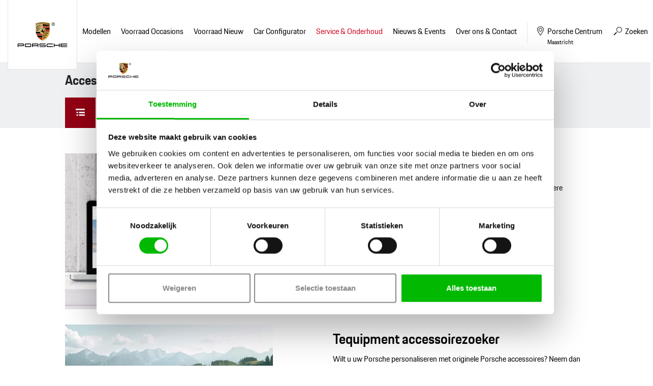

--- FILE ---
content_type: text/html; charset=UTF-8
request_url: https://www.porschecentrummaastricht.nl/service-onderhoud/accessoires
body_size: 6797
content:
<!doctype html>
<html lang="nl">
<head>
    <!-- Google Tag Manager -->
<script>(function(w,d,s,l,i){w[l]=w[l]||[];w[l].push({'gtm.start':
new Date().getTime(),event:'gtm.js'});var f=d.getElementsByTagName(s)[0],
j=d.createElement(s),dl=l!='dataLayer'?'&l='+l:'';j.async=true;j.src=
'https://www.googletagmanager.com/gtm.js?id='+i+dl;f.parentNode.insertBefore(j,f);
})(window,document,'script','dataLayer','GTM-K6GGTB3');</script>
<!-- End Google Tag Manager -->

<meta content="width=device-width, initial-scale=1.0" name="viewport">
<meta charset="utf-8">
<meta name="csrf-token" content="VaWudi1fVg4OnNZWU4EpOPS5tb1Ws1xNq4iyHUFJ">
<link rel="apple-touch-icon-precomposed" sizes="57x57" href="/img/icons/apple-touch-icon-57x57.png" />
<link rel="apple-touch-icon-precomposed" sizes="114x114" href="/img/icons/apple-touch-icon-114x114.png" />
<link rel="apple-touch-icon-precomposed" sizes="72x72" href="/img/icons/apple-touch-icon-72x72.png" />
<link rel="apple-touch-icon-precomposed" sizes="144x144" href="/img/icons/apple-touch-icon-144x144.png" />
<link rel="apple-touch-icon-precomposed" sizes="60x60" href="/img/icons/apple-touch-icon-60x60.png" />
<link rel="apple-touch-icon-precomposed" sizes="120x120" href="/img/icons/apple-touch-icon-120x120.png" />
<link rel="apple-touch-icon-precomposed" sizes="76x76" href="/img/icons/apple-touch-icon-76x76.png" />
<link rel="apple-touch-icon-precomposed" sizes="152x152" href="/img/icons/apple-touch-icon-152x152.png" />
<link rel="icon" type="image/png" href="/img/icons/favicon-196x196.png" sizes="196x196" />
<link rel="icon" type="image/png" href="/img/icons/favicon-96x96.png" sizes="96x96" />
<link rel="icon" type="image/png" href="/img/icons/favicon-32x32.png" sizes="32x32" />
<link rel="icon" type="image/png" href="/img/icons/favicon-16x16.png" sizes="16x16" />
<link rel="icon" type="image/png" href="/img/icons/favicon-128.png" sizes="128x128" />
<meta name="application-name" content="&nbsp;"/>
<meta name="msapplication-TileColor" content="#FFFFFF" />
<meta name="msapplication-TileImage" content="/img/icons/mstile-144x144.png" />
<meta name="msapplication-square70x70logo" content="/img/icons/mstile-70x70.png" />
<meta name="msapplication-square150x150logo" content="/img/icons/mstile-150x150.png" />
<meta name="msapplication-wide310x150logo" content="/img/icons/mstile-310x150.png" />
<meta name="msapplication-square310x310logo" content="/img/icons/mstile-310x310.png" />


    
            <meta name="keywords" content="">
        <meta name="description" content="Neem een kijkje in de Porsche Webshop en Porsche Tequipment-accessoirezoeker. Hier vindt u alle accessoires.">
    
            <meta property="og:url" content="/service-onderhoud/accessoires">
        <meta property="og:description" content="Neem een kijkje in de Porsche Webshop en Porsche Tequipment-accessoirezoeker. Hier vindt u alle accessoires.">
        <meta property="og:title" content="Accessoires">
        <meta property="og:site_name" content="Porsche Centrum Maastricht">
    

<title>Accessoires - Porsche Centrum Maastricht</title>
<link href="/css/app.css?id=c9d5b264e021448a04c3" rel="stylesheet">


</head>

<body>
    

            <!-- Google Tag Manager (noscript) -->
<noscript><iframe src="https://www.googletagmanager.com/ns.html?id=GTM-K6GGTB3"
height="0" width="0" style="display:none;visibility:hidden"></iframe></noscript>
<!-- End Google Tag Manager (noscript) -->
<script>
      window.__pushpro = {
          site_uuid: "c73c2b37-d700-48b9-8d88-c9a66ca5b7ce"
      }
</script>
<script src="https://storage.googleapis.com/push-pro-java-scripts/pushpro-lib.js"></script>
    

<div id="browser-notice">
    <span class="h2">Let op!</span>

    <p>U gebruikt een verouderde browser. De website van Porsche Centrum Maastricht is niet geoptimaliseerd om in deze browser te werken.</p>
    <p>U kunt hierdoor problemen met de website ervaren. Wij raden u aan gebruik te maken van Google Chrome of Firefox om de website te bekijken.</p>
    
    <a href="#" class="button red arrow">Akkoord</a>
</div>
<div class="header-wrapper">
    <div class="container-fluid">
        <header>
            <div class="logo">
                <a href="/">
                    <img src="/img/logo.svg" alt="Porsche Centrum Maastricht" width="123" height="74">
                </a>
            </div>

            <div id="mobile-buttons">
                <a href="#" class="navigation">
                    <span>Menu <i class="icon-menu-lines"></i></span>
                </a>
            </div>

            <nav>
                <ul>
                    <li class="title">
                        <i class="icon-close"></i>
                    </li>
                    <li class="item models">
                        <a href="/modellen" class="with-sub">Modellen</a>
                        <ul>
                            <li class="title">
                                <strong>Modellen</strong>
                                <span class="back">
                                <i class="icon-arrow-head-left"></i>
                                Menu
                            </span>
                                <i class="icon-close"></i>
                            </li>
                            <li>
                                <ul class="model-overview">
                                                                            <li>
                                            <a href="https://www.porschecentrummaastricht.nl/modellen/718">
                                                <img src="https://occasions.topsite.nl/img/models/718.webp">
                                                718
                                            </a>
                                            <div class="model">
                                                <span class="back">
                                                    <i class="icon-arrow-head-left"></i>
                                                    Menu
                                                </span>
                                                <i class="icon-close"></i>

                                                <div class="container-fluid">
                                                    <div class="model-wrapper">
                                                        <img src="https://occasions.topsite.nl/img/models/718-vooraanzicht.webp" alt="718" class="flyout-image">
                                                        <div class="title">
                                                            <strong>718</strong>
                                                            <div class="fuel">
                                                                                                                                    <span class="benzine">Benzine</span>
                                                                                                                            </div>
                                                            <div class="buttons">
                                                                <a href="https://www.porsche.com/netherlands/nl/modelstart/" class="nav-button" target="_blank"><i class="icon-configurate"></i> Configureren</a>
                                                                <a href="/voorraad-nieuw/aanbod-nieuw?model%5B0%5D=Boxster&amp;model%5B1%5D=Cayman&amp;model%5B2%5D=Spyder"
                                                                   class="nav-button"><i class="icon-search"></i> Bekijk ons aanbod</a>
                                                                <a href="/voorraad-occasions/porsche-occasion-aanbod?model%5B0%5D=Boxster&amp;model%5B1%5D=Cayman&amp;model%5B2%5D=Spyder"
                                                                   class="nav-button"><i class="icon-search"></i> Bekijk onze occasions</a>
                                                            </div>
                                                        </div>









                                                        <div class="series">
                                                                                                                            <a href="https://www.porschecentrummaastricht.nl/modellen/718/718-cayman-gt4-rs" class="nav-button w-100">
                                                                    <i class="icon-arrow-head-right"></i> 718 Cayman GT4 RS
                                                                </a>
                                                                                                                            <a href="https://www.porschecentrummaastricht.nl/modellen/718/718-spyder-rs" class="nav-button w-100">
                                                                    <i class="icon-arrow-head-right"></i> 718 Spyder RS
                                                                </a>
                                                                                                                    </div>
                                                        <a href="/modellen" class="nav-button w-100 button-all"><i class="icon-arrow-head-right"></i> Alle modellen</a>
                                                    </div>
                                                </div>
                                            </div>
                                        </li>
                                                                            <li>
                                            <a href="https://www.porschecentrummaastricht.nl/modellen/911">
                                                <img src="https://occasions.topsite.nl/img/models/911.webp">
                                                911
                                            </a>
                                            <div class="model">
                                                <span class="back">
                                                    <i class="icon-arrow-head-left"></i>
                                                    Menu
                                                </span>
                                                <i class="icon-close"></i>

                                                <div class="container-fluid">
                                                    <div class="model-wrapper">
                                                        <img src="https://occasions.topsite.nl/img/models/911-vooraanzicht.webp" alt="911" class="flyout-image">
                                                        <div class="title">
                                                            <strong>911</strong>
                                                            <div class="fuel">
                                                                                                                                    <span class="benzine">Benzine</span>
                                                                                                                            </div>
                                                            <div class="buttons">
                                                                <a href="https://www.porsche.com/netherlands/nl/modelstart/" class="nav-button" target="_blank"><i class="icon-configurate"></i> Configureren</a>
                                                                <a href="/voorraad-nieuw/aanbod-nieuw?model%5B0%5D=911"
                                                                   class="nav-button"><i class="icon-search"></i> Bekijk ons aanbod</a>
                                                                <a href="/voorraad-occasions/porsche-occasion-aanbod?model%5B0%5D=911"
                                                                   class="nav-button"><i class="icon-search"></i> Bekijk onze occasions</a>
                                                            </div>
                                                        </div>









                                                        <div class="series">
                                                                                                                            <a href="https://www.porschecentrummaastricht.nl/modellen/911/911-carrera-coupe-modellen" class="nav-button w-100">
                                                                    <i class="icon-arrow-head-right"></i> 911 Carrera Coupe Modellen
                                                                </a>
                                                                                                                            <a href="https://www.porschecentrummaastricht.nl/modellen/911/911-carrera-cabriolet-modellen" class="nav-button w-100">
                                                                    <i class="icon-arrow-head-right"></i> 911 Carrera Cabriolet Modellen
                                                                </a>
                                                                                                                            <a href="https://www.porschecentrummaastricht.nl/modellen/911/911-targa-modellen" class="nav-button w-100">
                                                                    <i class="icon-arrow-head-right"></i> 911 Targa Modellen
                                                                </a>
                                                                                                                            <a href="https://www.porschecentrummaastricht.nl/modellen/911/911-turbo-50-years" class="nav-button w-100">
                                                                    <i class="icon-arrow-head-right"></i> 911 Turbo 50 Years
                                                                </a>
                                                                                                                            <a href="https://www.porschecentrummaastricht.nl/modellen/911/911-gt-modellen" class="nav-button w-100">
                                                                    <i class="icon-arrow-head-right"></i> 911 GT Modellen
                                                                </a>
                                                                                                                            <a href="https://www.porschecentrummaastricht.nl/modellen/911/911-spirit-70" class="nav-button w-100">
                                                                    <i class="icon-arrow-head-right"></i> 911 Spirit 70
                                                                </a>
                                                                                                                            <a href="https://www.porschecentrummaastricht.nl/modellen/911/911-turbo-s" class="nav-button w-100">
                                                                    <i class="icon-arrow-head-right"></i> 911 Turbo S
                                                                </a>
                                                                                                                    </div>
                                                        <a href="/modellen" class="nav-button w-100 button-all"><i class="icon-arrow-head-right"></i> Alle modellen</a>
                                                    </div>
                                                </div>
                                            </div>
                                        </li>
                                                                            <li>
                                            <a href="https://www.porschecentrummaastricht.nl/modellen/taycan">
                                                <img src="https://occasions.topsite.nl/img/models/taycan.webp">
                                                Taycan
                                            </a>
                                            <div class="model">
                                                <span class="back">
                                                    <i class="icon-arrow-head-left"></i>
                                                    Menu
                                                </span>
                                                <i class="icon-close"></i>

                                                <div class="container-fluid">
                                                    <div class="model-wrapper">
                                                        <img src="https://occasions.topsite.nl/img/models/taycan-vooraanzicht.webp" alt="Taycan" class="flyout-image">
                                                        <div class="title">
                                                            <strong>Taycan</strong>
                                                            <div class="fuel">
                                                                                                                                    <span class="elektrisch">Elektrisch</span>
                                                                                                                            </div>
                                                            <div class="buttons">
                                                                <a href="https://www.porsche.com/netherlands/nl/modelstart/" class="nav-button" target="_blank"><i class="icon-configurate"></i> Configureren</a>
                                                                <a href="/voorraad-nieuw/aanbod-nieuw?model%5B0%5D=Taycan"
                                                                   class="nav-button"><i class="icon-search"></i> Bekijk ons aanbod</a>
                                                                <a href="/voorraad-occasions/porsche-occasion-aanbod?model%5B0%5D=Taycan"
                                                                   class="nav-button"><i class="icon-search"></i> Bekijk onze occasions</a>
                                                            </div>
                                                        </div>









                                                        <div class="series">
                                                                                                                            <a href="https://www.porschecentrummaastricht.nl/modellen/taycan/taycan-modellen" class="nav-button w-100">
                                                                    <i class="icon-arrow-head-right"></i> Taycan Modellen
                                                                </a>
                                                                                                                            <a href="https://www.porschecentrummaastricht.nl/modellen/taycan/taycan-cross-turismo-modellen" class="nav-button w-100">
                                                                    <i class="icon-arrow-head-right"></i> Taycan Cross Turismo Modellen
                                                                </a>
                                                                                                                            <a href="https://www.porschecentrummaastricht.nl/modellen/taycan/taycan-sport-turismo-modellen" class="nav-button w-100">
                                                                    <i class="icon-arrow-head-right"></i> Taycan Sport Turismo Modellen
                                                                </a>
                                                                                                                    </div>
                                                        <a href="/modellen" class="nav-button w-100 button-all"><i class="icon-arrow-head-right"></i> Alle modellen</a>
                                                    </div>
                                                </div>
                                            </div>
                                        </li>
                                                                            <li>
                                            <a href="https://www.porschecentrummaastricht.nl/modellen/panamera">
                                                <img src="https://occasions.topsite.nl/img/models/panamera.webp">
                                                Panamera
                                            </a>
                                            <div class="model">
                                                <span class="back">
                                                    <i class="icon-arrow-head-left"></i>
                                                    Menu
                                                </span>
                                                <i class="icon-close"></i>

                                                <div class="container-fluid">
                                                    <div class="model-wrapper">
                                                        <img src="https://occasions.topsite.nl/img/models/panamera-vooraanzicht.webp" alt="Panamera" class="flyout-image">
                                                        <div class="title">
                                                            <strong>Panamera</strong>
                                                            <div class="fuel">
                                                                                                                                    <span class="benzine">Benzine</span>
                                                                                                                                    <span class="hybride">Hybride</span>
                                                                                                                            </div>
                                                            <div class="buttons">
                                                                <a href="https://www.porsche.com/netherlands/nl/modelstart/" class="nav-button" target="_blank"><i class="icon-configurate"></i> Configureren</a>
                                                                <a href="/voorraad-nieuw/aanbod-nieuw?model%5B0%5D=Panamera"
                                                                   class="nav-button"><i class="icon-search"></i> Bekijk ons aanbod</a>
                                                                <a href="/voorraad-occasions/porsche-occasion-aanbod?model%5B0%5D=Panamera"
                                                                   class="nav-button"><i class="icon-search"></i> Bekijk onze occasions</a>
                                                            </div>
                                                        </div>









                                                        <div class="series">
                                                                                                                            <a href="https://www.porschecentrummaastricht.nl/modellen/panamera/panamera-models" class="nav-button w-100">
                                                                    <i class="icon-arrow-head-right"></i> Panamera Models
                                                                </a>
                                                                                                                            <a href="https://www.porschecentrummaastricht.nl/modellen/panamera/panamera-executive-models" class="nav-button w-100">
                                                                    <i class="icon-arrow-head-right"></i> Panamera Executive Models
                                                                </a>
                                                                                                                    </div>
                                                        <a href="/modellen" class="nav-button w-100 button-all"><i class="icon-arrow-head-right"></i> Alle modellen</a>
                                                    </div>
                                                </div>
                                            </div>
                                        </li>
                                                                            <li>
                                            <a href="https://www.porschecentrummaastricht.nl/modellen/macan">
                                                <img src="https://occasions.topsite.nl/img/models/macan.webp">
                                                Macan
                                            </a>
                                            <div class="model">
                                                <span class="back">
                                                    <i class="icon-arrow-head-left"></i>
                                                    Menu
                                                </span>
                                                <i class="icon-close"></i>

                                                <div class="container-fluid">
                                                    <div class="model-wrapper">
                                                        <img src="https://occasions.topsite.nl/img/models/macan-vooraanzicht.webp" alt="Macan" class="flyout-image">
                                                        <div class="title">
                                                            <strong>Macan</strong>
                                                            <div class="fuel">
                                                                                                                                    <span class="elektrisch">Elektrisch</span>
                                                                                                                            </div>
                                                            <div class="buttons">
                                                                <a href="https://www.porsche.com/netherlands/nl/modelstart/" class="nav-button" target="_blank"><i class="icon-configurate"></i> Configureren</a>
                                                                <a href="/voorraad-nieuw/aanbod-nieuw?model%5B0%5D=Macan"
                                                                   class="nav-button"><i class="icon-search"></i> Bekijk ons aanbod</a>
                                                                <a href="/voorraad-occasions/porsche-occasion-aanbod?model%5B0%5D=Macan"
                                                                   class="nav-button"><i class="icon-search"></i> Bekijk onze occasions</a>
                                                            </div>
                                                        </div>









                                                        <div class="series">
                                                                                                                            <a href="https://www.porschecentrummaastricht.nl/modellen/macan/macan-electric-modellen" class="nav-button w-100">
                                                                    <i class="icon-arrow-head-right"></i> Macan Electric Modellen
                                                                </a>
                                                                                                                    </div>
                                                        <a href="/modellen" class="nav-button w-100 button-all"><i class="icon-arrow-head-right"></i> Alle modellen</a>
                                                    </div>
                                                </div>
                                            </div>
                                        </li>
                                                                            <li>
                                            <a href="https://www.porschecentrummaastricht.nl/modellen/cayenne">
                                                <img src="https://occasions.topsite.nl/img/models/cayenne.webp">
                                                Cayenne
                                            </a>
                                            <div class="model">
                                                <span class="back">
                                                    <i class="icon-arrow-head-left"></i>
                                                    Menu
                                                </span>
                                                <i class="icon-close"></i>

                                                <div class="container-fluid">
                                                    <div class="model-wrapper">
                                                        <img src="https://occasions.topsite.nl/img/models/cayenne-vooraanzicht.webp" alt="Cayenne" class="flyout-image">
                                                        <div class="title">
                                                            <strong>Cayenne</strong>
                                                            <div class="fuel">
                                                                                                                                    <span class="benzine">Benzine</span>
                                                                                                                                    <span class="hybride">Hybride</span>
                                                                                                                            </div>
                                                            <div class="buttons">
                                                                <a href="https://www.porsche.com/netherlands/nl/modelstart/" class="nav-button" target="_blank"><i class="icon-configurate"></i> Configureren</a>
                                                                <a href="/voorraad-nieuw/aanbod-nieuw?model%5B0%5D=Cayenne"
                                                                   class="nav-button"><i class="icon-search"></i> Bekijk ons aanbod</a>
                                                                <a href="/voorraad-occasions/porsche-occasion-aanbod?model%5B0%5D=Cayenne"
                                                                   class="nav-button"><i class="icon-search"></i> Bekijk onze occasions</a>
                                                            </div>
                                                        </div>









                                                        <div class="series">
                                                                                                                            <a href="https://www.porschecentrummaastricht.nl/modellen/cayenne/cayenne-modellen" class="nav-button w-100">
                                                                    <i class="icon-arrow-head-right"></i> Cayenne Modellen
                                                                </a>
                                                                                                                            <a href="https://www.porschecentrummaastricht.nl/modellen/cayenne/cayenne-coupe-modellen" class="nav-button w-100">
                                                                    <i class="icon-arrow-head-right"></i> Cayenne Coupé Modellen
                                                                </a>
                                                                                                                            <a href="https://www.porschecentrummaastricht.nl/modellen/cayenne/cayenne-electric-modellen" class="nav-button w-100">
                                                                    <i class="icon-arrow-head-right"></i> Cayenne Electric Modellen
                                                                </a>
                                                                                                                    </div>
                                                        <a href="/modellen" class="nav-button w-100 button-all"><i class="icon-arrow-head-right"></i> Alle modellen</a>
                                                    </div>
                                                </div>
                                            </div>
                                        </li>
                                                                    </ul>
                            </li>
                        </ul>
                    </li>

                    

                                                                        <li class="item">
    <a href="/voorraad-occasions"
       
       class="  with-sub" title="Voorraad Occasions">
        <span>Voorraad Occasions</span>
    </a>
            <ul>
            <li class="title">
                <strong>Voorraad Occasions</strong>
                <span class="back">
                <i class="icon-arrow-head-left"></i>
                Menu
            </span>
                <i class="icon-close"></i>
            </li>
            <li class="item">
    <a href="/voorraad-occasions/porsche-occasion-aanbod"
       
       class="  " title="Porsche Occasion Aanbod">
        <span>Porsche Occasion Aanbod</span>
    </a>
    </li>
<li class="item">
    <a href="/voorraad-occasions/porscheapproved"
       
       class="  with-sub" title="Approved - Occasions en garantie">
        <span>Approved - Occasions en garantie</span>
    </a>
            <ul>
            <li class="title">
                <strong>Approved - Occasions en garantie</strong>
                <span class="back">
                <i class="icon-arrow-head-left"></i>
                Menu
            </span>
                <i class="icon-close"></i>
            </li>
            <li class="item">
    <a href="/voorraad-occasions/porscheapproved/porsche-approved-occasions-2"
       
       class="  " title="Porsche Approved Occasions">
        <span>Porsche Approved Occasions</span>
    </a>
    </li>
<li class="item">
    <a href="/voorraad-occasions/porscheapproved/porsche-approved-garantie"
       
       class="  " title="Porsche Approved Garantie">
        <span>Porsche Approved Garantie</span>
    </a>
    </li>
<li class="item">
    <a href="/voorraad-occasions/porscheapproved/youngtimer-en-classic"
       
       class="  " title="Youngtimer &amp; Classic">
        <span>Youngtimer &amp; Classic</span>
    </a>
    </li>
        </ul>
    </li>
<li class="item">
    <a href="/voorraad-occasions/uw-porsche-financieren"
       
       class="  " title="Uw Porsche financieren?">
        <span>Uw Porsche financieren?</span>
    </a>
    </li>
<li class="item">
    <a href="/voorraad-occasions/uw-porsche-verkopen"
       
       class="  " title="Porsche verkopen">
        <span>Porsche verkopen</span>
    </a>
    </li>
        </ul>
    </li>
                                                                                                <li class="item">
    <a href="/voorraad-nieuw"
       
       class="  with-sub" title="Voorraad Nieuw">
        <span>Voorraad Nieuw</span>
    </a>
            <ul>
            <li class="title">
                <strong>Voorraad Nieuw</strong>
                <span class="back">
                <i class="icon-arrow-head-left"></i>
                Menu
            </span>
                <i class="icon-close"></i>
            </li>
            <li class="item">
    <a href="/voorraad-nieuw/aanbod-nieuw"
       
       class="  " title="Aanbod nieuw">
        <span>Aanbod nieuw</span>
    </a>
    </li>
<li class="item">
    <a href="http://www.porsche.com/netherlands/nl/modelstart/"
        target="_blank"
       class="  " title="Car Configurator">
        <span>Car Configurator</span>
    </a>
    </li>
<li class="item">
    <a href="/voorraad-nieuw/uw-porsche-financieren"
       
       class="  " title="Uw Porsche financieren?">
        <span>Uw Porsche financieren?</span>
    </a>
    </li>
<li class="item">
    <a href="/voorraad-nieuw/fabrieksgarantie"
       
       class="  " title="Fabrieksgarantie">
        <span>Fabrieksgarantie</span>
    </a>
    </li>
<li class="item">
    <a href="/voorraad-nieuw/porsche-exclusive"
       
       class="  " title="Porsche Exclusive">
        <span>Porsche Exclusive</span>
    </a>
    </li>
<li class="item">
    <a href="/voorraad-nieuw/pgz-lease"
       
       class="  " title="PGZ Lease Driven by Van den Udenhout">
        <span>PGZ Lease Driven by Van den Udenhout</span>
    </a>
    </li>
<li class="item">
    <a href="/over-ons-contact/contact"
       
       class="  " title="Neem contact op">
        <span>Neem contact op</span>
    </a>
    </li>
        </ul>
    </li>
                                                                                                <li class="item">
    <a href="https://www.porsche.com/netherlands/nl/modelstart/"
        target="_blank"
       class="  " title="Car Configurator">
        <span>Car Configurator</span>
    </a>
    </li>
                                                                                                <li class="item">
    <a href="/service-onderhoud"
       
       class=" active with-sub" title="Service &amp; Onderhoud">
        <span>Service &amp; Onderhoud</span>
    </a>
            <ul>
            <li class="title">
                <strong>Service &amp; Onderhoud</strong>
                <span class="back">
                <i class="icon-arrow-head-left"></i>
                Menu
            </span>
                <i class="icon-close"></i>
            </li>
            <li class="item">
    <a href="/service-onderhoud/werkplaatsafspraak"
       
       class="  " title="Afspraak maken">
        <span>Afspraak maken</span>
    </a>
    </li>
<li class="item">
    <a href="/service-onderhoud/serviceprijzen"
       
       class="  " title="Serviceprijzen">
        <span>Serviceprijzen</span>
    </a>
    </li>
<li class="item">
    <a href="/service-onderhoud/verzekering"
       
       class="  " title="Verzekering">
        <span>Verzekering</span>
    </a>
    </li>
<li class="item">
    <a href="/service-onderhoud/onderhoud"
       
       class="  with-sub" title="Onderhoud">
        <span>Onderhoud</span>
    </a>
            <ul>
            <li class="title">
                <strong>Onderhoud</strong>
                <span class="back">
                <i class="icon-arrow-head-left"></i>
                Menu
            </span>
                <i class="icon-close"></i>
            </li>
            <li class="item">
    <a href="/service-onderhoud/onderhoud/groot-en-klein-onderhoud"
       
       class="  " title="Groot en klein onderhoud">
        <span>Groot en klein onderhoud</span>
    </a>
    </li>
<li class="item">
    <a href="/service-onderhoud/onderhoud/onderhoudsprijzen"
       
       class="  " title="Onderhoudsprijzen">
        <span>Onderhoudsprijzen</span>
    </a>
    </li>
<li class="item">
    <a href="/service-onderhoud/onderhoud/apk"
       
       class="  " title="APK">
        <span>APK</span>
    </a>
    </li>
        </ul>
    </li>
<li class="item">
    <a href="/service-onderhoud/classic-onderhoud"
       
       class="  with-sub" title="Classic onderhoud">
        <span>Classic onderhoud</span>
    </a>
            <ul>
            <li class="title">
                <strong>Classic onderhoud</strong>
                <span class="back">
                <i class="icon-arrow-head-left"></i>
                Menu
            </span>
                <i class="icon-close"></i>
            </li>
            <li class="item">
    <a href="/service-onderhoud/classic-onderhoud/classic-onderhoud"
       
       class="  " title="Classic Onderhoud">
        <span>Classic Onderhoud</span>
    </a>
    </li>
<li class="item">
    <a href="/service-onderhoud/classic-onderhoud/porsche-classic-communication-management"
       
       class="  " title="Porsche Classic Communication Management">
        <span>Porsche Classic Communication Management</span>
    </a>
    </li>
<li class="item">
    <a href="/service-onderhoud/classic-onderhoud/porsche-classic-technisch-certificaat"
       
       class="  " title="Porsche Classic Technisch Certificaat">
        <span>Porsche Classic Technisch Certificaat</span>
    </a>
    </li>
        </ul>
    </li>
<li class="item">
    <a href="/service-onderhoud/service"
       
       class="  with-sub" title="Service">
        <span>Service</span>
    </a>
            <ul>
            <li class="title">
                <strong>Service</strong>
                <span class="back">
                <i class="icon-arrow-head-left"></i>
                Menu
            </span>
                <i class="icon-close"></i>
            </li>
            <li class="item">
    <a href="/service-onderhoud/service/service-dialoog"
       
       class="  " title="Service Dialoog">
        <span>Service Dialoog</span>
    </a>
    </li>
<li class="item">
    <a href="/service-onderhoud/service/aankoopkeuring"
       
       class="  " title="Aankoopkeuring">
        <span>Aankoopkeuring</span>
    </a>
    </li>
<li class="item">
    <a href="/service-onderhoud/service/navigatie-update"
       
       class="  " title="Navigatie Update">
        <span>Navigatie Update</span>
    </a>
    </li>
<li class="item">
    <a href="/service-onderhoud/service/banden-service"
       
       class="  " title="Banden">
        <span>Banden</span>
    </a>
    </li>
<li class="item">
    <a href="/service-onderhoud/service/schadeherstel"
       
       class="  " title="Schadeherstel">
        <span>Schadeherstel</span>
    </a>
    </li>
<li class="item">
    <a href="/service-onderhoud/service/lakverzegeling"
       
       class="  " title="Lakverzegeling">
        <span>Lakverzegeling</span>
    </a>
    </li>
<li class="item">
    <a href="/service-onderhoud/service/haal-en-breng-service"
       
       class="  " title="Haal- en brengservice">
        <span>Haal- en brengservice</span>
    </a>
    </li>
<li class="item">
    <a href="/service-onderhoud/service/vervangend-vervoer"
       
       class="  " title="Vervangend Vervoer">
        <span>Vervangend Vervoer</span>
    </a>
    </li>
<li class="item">
    <a href="/service-onderhoud/service/taycanservicebundel"
       
       class="  " title="Porsche Taycan Servicebundel">
        <span>Porsche Taycan Servicebundel</span>
    </a>
    </li>
        </ul>
    </li>
<li class="item">
    <a href="/service-onderhoud/porsche-assistance"
       
       class="  " title="Porsche Assistance">
        <span>Porsche Assistance</span>
    </a>
    </li>
<li class="item">
    <a href="/service-onderhoud/garantie"
       
       class="  with-sub" title="Garantie">
        <span>Garantie</span>
    </a>
            <ul>
            <li class="title">
                <strong>Garantie</strong>
                <span class="back">
                <i class="icon-arrow-head-left"></i>
                Menu
            </span>
                <i class="icon-close"></i>
            </li>
            <li class="item">
    <a href="/service-onderhoud/garantie/fabrieksgarantie"
       
       class="  " title="Fabrieksgarantie">
        <span>Fabrieksgarantie</span>
    </a>
    </li>
<li class="item">
    <a href="/service-onderhoud/garantie/porsche-approved-garantie"
       
       class="  " title="Porsche Approved Garantie">
        <span>Porsche Approved Garantie</span>
    </a>
    </li>
        </ul>
    </li>
<li class="item">
    <a href="/service-onderhoud/porsche-originele-onderdelen"
       
       class="  " title="Porsche originele onderdelen">
        <span>Porsche originele onderdelen</span>
    </a>
    </li>
<li class="item">
    <a href="/service-onderhoud/accessoires"
       
       class=" active with-sub" title="Accessoires">
        <span>Accessoires</span>
    </a>
            <ul>
            <li class="title">
                <strong>Accessoires</strong>
                <span class="back">
                <i class="icon-arrow-head-left"></i>
                Menu
            </span>
                <i class="icon-close"></i>
            </li>
            <li class="item">
    <a href="https://www.porsche-shop.nl/"
        target="_blank"
       class="  " title="Porsche Webshop">
        <span>Porsche Webshop</span>
    </a>
    </li>
<li class="item">
    <a href="/service-onderhoud/accessoires/tequipment-accessoirezoeker"
       
       class="  " title="Tequipment accessoirezoeker">
        <span>Tequipment accessoirezoeker</span>
    </a>
    </li>
        </ul>
    </li>
        </ul>
    </li>
                                                                                                <li class="item">
    <a href="/nieuws-events"
       
       class="  with-sub" title="Nieuws &amp; Events">
        <span>Nieuws &amp; Events</span>
    </a>
            <ul>
            <li class="title">
                <strong>Nieuws &amp; Events</strong>
                <span class="back">
                <i class="icon-arrow-head-left"></i>
                Menu
            </span>
                <i class="icon-close"></i>
            </li>
            <li class="item">
    <a href="/nieuws-events/porsche24"
       
       class="  " title="Porsche24">
        <span>Porsche24</span>
    </a>
    </li>
<li class="item">
    <a href="/nieuws-events/nieuws"
       
       class="  " title="Nieuwsberichten">
        <span>Nieuwsberichten</span>
    </a>
    </li>
<li class="item">
    <a href="/nieuws-events/evenementen"
       
       class="  " title="Evenementen">
        <span>Evenementen</span>
    </a>
    </li>
<li class="item">
    <a href="/nieuws-events/aanmelden-nieuwsbrief"
       
       class="  " title="Aanmelden Nieuwsbrief">
        <span>Aanmelden Nieuwsbrief</span>
    </a>
    </li>
<li class="item">
    <a href="/nieuws-events/social-media"
       
       class="  " title="Social media">
        <span>Social media</span>
    </a>
    </li>
<li class="item">
    <a href="/nieuws-events/experiences"
       
       class="  with-sub" title="Experiences">
        <span>Experiences</span>
    </a>
            <ul>
            <li class="title">
                <strong>Experiences</strong>
                <span class="back">
                <i class="icon-arrow-head-left"></i>
                Menu
            </span>
                <i class="icon-close"></i>
            </li>
            <li class="item">
    <a href="/nieuws-events/experiences/porsche-advanced-driver-training"
       
       class="  " title="Porsche Advanced Driver Training">
        <span>Porsche Advanced Driver Training</span>
    </a>
    </li>
<li class="item">
    <a href="/nieuws-events/experiences/porsche-track-experience"
       
       class="  " title="Porsche Track Experience">
        <span>Porsche Track Experience</span>
    </a>
    </li>
<li class="item">
    <a href="/nieuws-events/experiences/young-driver-experience-"
       
       class="  " title="Young Driver Experience">
        <span>Young Driver Experience</span>
    </a>
    </li>
<li class="item">
    <a href="/nieuws-events/experiences/ice-experience"
       
       class="  " title="Porsche Ice Experience">
        <span>Porsche Ice Experience</span>
    </a>
    </li>
        </ul>
    </li>
        </ul>
    </li>
                                                                                                                            <li class="item contact">
                                <a href="/over-ons-contact"
                                   
                                   class="with-sub" title="Over ons &amp; Contact">
                                    <span>Over ons &amp; Contact</span>
                                </a>
                                <ul>
                                    <li class="title">
                                        <strong>Over ons &amp; Contact</strong>
                                        <span class="back">
                                            <i class="icon-arrow-head-left"></i>
                                            Menu
                                        </span>
                                        <i class="icon-close"></i>
                                    </li>
                                    <li>
                                        <div class="container-fluid">
                                            <div class="contact-wrapper">
                                                                                                    <div class="column1">
                                                        <h2>Over ons</h2>
                                                        <ul>
                                                            <li class="item">
    <a href="/over-ons-contact/contact"
       
       class="  " title="Contact">
        <span>Contact</span>
    </a>
    </li>
<li class="item">
    <a href="/over-ons-contact/porsche-exclusive-manufaktur-partner"
       
       class="  " title="Porsche Exclusive Manufaktur">
        <span>Porsche Exclusive Manufaktur</span>
    </a>
    </li>
<li class="item">
    <a href="/over-ons-contact/over-ons"
       
       class="  " title="Over ons">
        <span>Over ons</span>
    </a>
    </li>
<li class="item">
    <a href="/over-ons-contact/ons-team"
       
       class="  " title="Ons team">
        <span>Ons team</span>
    </a>
    </li>
<li class="item">
    <a href="/over-ons-contact/vacatures"
       
       class="  " title="Vacatures">
        <span>Vacatures</span>
    </a>
    </li>
                                                        </ul>
                                                    </div>
                                                                                                <div class="column2">
                                                    <h2>Contact</h2>
                                                    <ul>
                                                        <li class="item">
                                                            <a href="/over-ons-contact/routebeschrijving">Routebeschrijving</a>
                                                        </li>
                                                        <li class="item">
                                                            <a href="/contact">Contactformulier</a>
                                                        </li class=item>
                                                        <li class="item">
                                                            <a href="https://www.porsche.com/netherlands/nl/modelstart/" target="_blank">Car configurator <i class="icon icon-link"></i></a>
                                                        </li>
                                                        <li class="item assistance">
                                                            <a href="tel:+318000205911">
                                                                Porsche Assistance (24/7 Hulp)
                                                                <span><i class="icon icon-uniE031"></i> 0800-0205911</span>
                                                            </a>
                                                        </li>
                                                    </ul>
                                                </div>
                                                <div class="column3">
                                                    <h2>Contactinformatie</h2>
                                                    <div class="row">
                                                        <div class="col-12 col-sm">
                                                            <address>
                                                                <p><strong>Porsche Centrum Maastricht</strong></p>
<p>Afrikalaan 37</p>
<p>6199AH Maastricht-Airport</p>
<p>T: <a href="tel:0438000911">043 8 000 911 </a></p>
<p><a href="mailto:info@porschecentrummaastricht.nl">info@porschecentrummaastricht.nl</a></p>                                                            </address>
                                                        </div>
                                                        <div class="col-12 col-sm">
                                                            <div class="table-wrapper">
                                                                <p><strong>Openingstijden Werkplaats</strong></p>
<table style="border-collapse: collapse; width: 100%; height: 72px;" border="1">
<tbody>
<tr style="height: 18px;">
<td style="width: 50%; height: 18px;">Maandag - vrijdag</td>
<td style="width: 50%; height: 18px;">08:00u - 17:00u</td>
</tr>
<tr style="height: 18px;">
<td style="width: 50%; height: 18px;">Zaterdag</td>
<td style="width: 50%; height: 18px;">Gesloten</td>
</tr>
<tr style="height: 18px;">
<td style="width: 50%; height: 18px;">Zondag</td>
<td style="width: 50%; height: 18px;">Gesloten</td>
</tr>
</tbody>
</table>
<p><strong><br />Openingstijden Showroom</strong></p>
<table style="border-collapse: collapse; width: 100%; height: 72px;" border="1">
<tbody>
<tr style="height: 18px;">
<td style="width: 50%; height: 18px;">Maandag - vrijdag</td>
<td style="width: 50%; height: 18px;">08:00u - 18:00u</td>
</tr>
<tr style="height: 18px;">
<td style="width: 50%; height: 18px;">Zaterdag</td>
<td style="width: 50%; height: 18px;">09:30u - 16:30u</td>
</tr>
<tr style="height: 18px;">
<td style="width: 50%; height: 18px;">Zondag*</td>
<td style="width: 50%; height: 18px;">Gesloten</td>
</tr>
</tbody>
</table>
<p>*Extra open zondag 18 januari 10.00-16.30 uur</p>                                                            </div>
                                                        </div>
                                                    </div>
                                                </div>
                                            </div>
                                        </div>
                                    </li>
                                </ul>
                            </li>
                                            
                    <li class="item location">
                        <a href="/over-ons-contact/contact">
                            <i class="icon-pin"></i>
                            <span>
                                <span>Porsche Centrum</span> Maastricht
                            </span>
                        </a>
                    </li>
                    <li class="item extra">
                        <a href="/zoeken">
                            <i class="icon-search"></i>
                            Zoeken
                        </a>
                    </li>
                </ul>

                <div id="quicknav">
                    <a href="https://www.porsche.com/netherlands/nl/modelstart/" target="_blank">
                        <i class="icon-configurate"></i>
                        Car Configurator
                    </a>
                    <a href="/voorraad-occasions/porsche-occasion-aanbod">
                        <i class="icon-uniE982"></i>
                        Occasions
                    </a>
                    <a href="/voorraad-nieuw/aanbod-nieuw">
                        <i class="icon-uniE982"></i>
                        Voorraad nieuw
                    </a>
                </div>
            </nav>
        </header>
    </div>
</div>

<div id="scroll-down">
    <i class="icon icon-uniE021"></i>
</div>

<div id="app">
    <section id="title">
        <div class="container-fluid">
            <h1>Accessoires</h1>
        </div>
    </section>
<section id="sticky">
    <div class="sticky-menu">
        <div class="menu-btn">
            <i class="icon icon-uniE01D"></i>
            <nav>
                <ul>
                    <li>
                        <a href="https://www.porschecentrummaastricht.nl">Home</a>
                    </li>
                    <li class="active">
                        

                        <ul class="submenu"></ul>
                    </li>
                    <li>
                        <a href="#">Naar boven <i class="icon icon-uniE01E"></i></a>
                    </li>
                </ul>
            </nav>
        </div>
    </div>
</section>

<div id="show-index">
            <section id="content">
            <div class="container-fluid">
                <div class="row">
                    <div class="col-12 col-md-10 col-lg-8">
                        
                    </div>
                </div>
            </div>
        </section>
        <section id="children">
        <div class="container-fluid">
                            <a href="https://www.porsche-shop.nl/"
                 target="_blank"
                class="child" title="Porsche Webshop">
                    <div class="row mb-5 mb-md-0">
                        <div class="col-12 col-md-5">
                            <div class="image">
                                                                <img data-src="https://cloud01.topsite.nl/porschecentrummaastricht.nl/page/118/webshop-442_640x480_fit.jpg.webp" alt="Porsche Webshop" width="640" height="480">
                                                            </div>
                        </div>
                        <div class="col-12 col-md-6 offset-md-1">
                            <div class="text">
                                <h2>Porsche Webshop</h2>
                                <p>Neem een kijkje in de officiële Porsche Webshop. Hier vindt u onder andere schaalmodellen, kleding, sleutelhangers en kleding.</p>
                                <div class="button black arrow">Meer informatie</div>
                            </div>
                        </div>
                    </div>
                </a>
                            <a href="/service-onderhoud/accessoires/tequipment-accessoirezoeker"
                
                class="child" title="Tequipment accessoirezoeker">
                    <div class="row mb-5 mb-md-0">
                        <div class="col-12 col-md-5">
                            <div class="image">
                                                                <img data-src="https://cloud01.topsite.nl/porschecentrummaastricht.nl/page/119/tequipment-header-overzicht-443_640x480_fit.jpg.webp" alt="Tequipment accessoirezoeker" width="640" height="480">
                                                            </div>
                        </div>
                        <div class="col-12 col-md-6 offset-md-1">
                            <div class="text">
                                <h2>Tequipment accessoirezoeker</h2>
                                <p>Wilt u uw Porsche personaliseren met originele Porsche accessoires? Neem dan een kijkje in de Porsche Tequipment accessoirezoeker. Hier vindt u alle accessoires voor uw Porsche.</p>
                                <div class="button black arrow">Meer informatie</div>
                            </div>
                        </div>
                    </div>
                </a>
                    </div>
    </section>
</div>
    <footer>
    <div class="top">
        <div class="container-fluid">
            <div class="row">
                <div class="col-12 col-md-6 col-xl-3">
                    <div class="item address">
                        <strong>Porsche Centrum Maastricht</strong>
                        <address>
                            <i class="icon icon-uniE034"></i>
                            Afrikalaan 37<br />
                            6199 AH Maastricht
                        </address>

                        <a href="mailto:info@porschecentrummaastricht.nl"><i class="icon icon-uniE61B"></i> info@porschecentrummaastricht.nl</a>
                        <a href="tel:043 - 80 00 911"><i class="icon icon-uniE031"></i> 043 - 80 00 911</a>
                        <a href="https://api.whatsapp.com/send?phone=31888911911" target="_blank"><i class="icon icon-uniE92B"></i> 31888911911</a>
                    </div>
                </div>
                <div class="col-12 col-md-6 col-xl-3">
                    <div class="item times">
                        <p><strong>Openingstijden Werkplaats</strong></p>
<table style="border-collapse: collapse; width: 100%; height: 72px;" border="1">
<tbody>
<tr style="height: 18px;">
<td style="width: 50%; height: 18px;">Maandag - vrijdag</td>
<td style="width: 50%; height: 18px;">08:00u - 17:00u</td>
</tr>
<tr style="height: 18px;">
<td style="width: 50%; height: 18px;">Zaterdag</td>
<td style="width: 50%; height: 18px;">Gesloten</td>
</tr>
<tr style="height: 18px;">
<td style="width: 50%; height: 18px;">Zondag</td>
<td style="width: 50%; height: 18px;">Gesloten</td>
</tr>
</tbody>
</table>
<p><strong><br />Openingstijden Showroom</strong></p>
<table style="border-collapse: collapse; width: 100%; height: 72px;" border="1">
<tbody>
<tr style="height: 18px;">
<td style="width: 50%; height: 18px;">Maandag - vrijdag</td>
<td style="width: 50%; height: 18px;">08:00u - 18:00u</td>
</tr>
<tr style="height: 18px;">
<td style="width: 50%; height: 18px;">Zaterdag</td>
<td style="width: 50%; height: 18px;">09:30u - 16:30u</td>
</tr>
<tr style="height: 18px;">
<td style="width: 50%; height: 18px;">Zondag*</td>
<td style="width: 50%; height: 18px;">Gesloten</td>
</tr>
</tbody>
</table>
<p>*Extra open zondag 18 januari 10.00-16.30 uur</p>                    </div>
                </div>
                <div class="col-12 col-md-6 col-xl-2">
                    <div class="item links">
                        <nav>
                            <ul>
                                <li>
                                    <a target="_blank" href="https://nieuws.porschecentrummaastricht.nl/Inschrijven">Inschrijven nieuwsbrief</a>
                                </li>
                                <li>
                                    <a href="https://www.porschecentrummaastricht.nl/over-ons-contact/routebeschrijving">Routebeschrijving</a>
                                </li>
                                <li>
                                    <a href="https://www.porschecentrummaastricht.nl/over-ons-contact/contact">Contactformulier</a>
                                </li>
                                <li>
                                    <a href="https://www.porsche.com/netherlands/nl/modelstart/" target="_blank">Car configurator <i class="icon icon-uniE98A"></i></a>
                                </li>
                                <li>
                                    <a href="tel:+318000205911">Porsche Assistance (24/7 Hulp)<br /> <i class="icon icon-uniE031"></i> 0800-0205911</a>
                                </li>
                            </ul>
                        </nav>
                    </div>
                </div>
                <div class="col-12 col-md-6 col-xl-3 offset-xl-1">
                    <div class="item social">
                        <strong>Social</strong>
                        <div class="icons">
                                                        <a href="https://www.facebook.com/PorscheCentrumMaastricht" target="_blank">
                                <div class="icon icon-uniE009"></div>
                            </a>
                                                                                    <a href="https://www.youtube.com/channel/UC8bl0pzWZg1c4tutMGfPtoA" target="_blank">
                                <div class="icon icon-uniF000"></div>
                            </a>
                                                                                    <a href="https://www.linkedin.com/company/porsche-centrum-maastricht" target="_blank">
                                <div class="icon icon-uniE602"></div>
                            </a>
                                                                                    <a href="https://www.instagram.com/porschecentrummaastricht" target="_blank">
                                <div class="icon icon-uniE601"></div>
                            </a>
                                                                                </div>
                    </div>
                </div>
            </div>
        </div>
    </div>
    <div class="bottom">
        <div class="container-fluid">
            <a href="https://www.porsche.com/netherlands/nl/verkoopinformatie/" target="_blank">Verkoopinformatie</a>
            <a href="https://www.porsche.com/netherlands/nl/service/maintenance/wltp/" target="_blank">WLTP</a>
            <a href="https://www.porschecentrummaastricht.nl/over-ons-contact/contact">Contact</a>
            <a href="https://www.porschecentrummaastricht.nl/cookies">Cookie beleid</a>
            <a href="https://www.porschecentrummaastricht.nl/privacy">Privacy Statement</a>
            <a href="https://www.porschecentrummaastricht.nl/responsible-disclosure">Responsible Disclosure</a>
            <a href="https://www.porschecentrummaastricht.nl/over-ons-contact/algemene-voorwaarden">Algemene voorwaarden</a>

            <a href="https://www.porschecentrummaastricht.nl/eu-data-act">Eu Data Act </a>

            <span>
                &copy; 2026 Porsche Centrum Maastricht
            </span>
        </div>
    </div>
</footer>
</div>
<div class="overlay"></div>

<script id="javascript" src="/js/app.js?id=7f1fe4189ec8e252d85d"></script>

</body>
</html>
